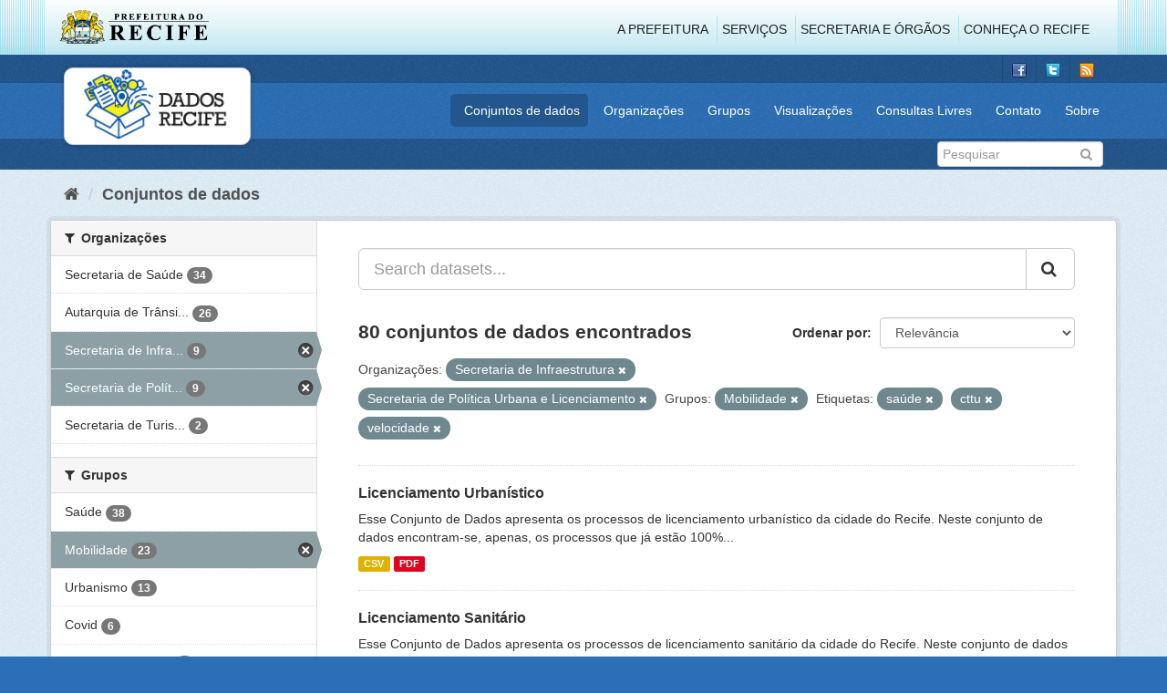

--- FILE ---
content_type: text/html; charset=utf-8
request_url: http://www.dados.recife.pe.gov.br/dataset?organization=secretaria-de-infraestrutura-e-servicos-urbanos&groups=mobilidade&tags=sa%C3%BAde&tags=cttu&organization=secretaria-de-planejamento-urbano&tags=velocidade
body_size: 85966
content:
<!DOCTYPE html>
<!--[if IE 9]> <html lang="pt_BR" class="ie9"> <![endif]-->
<!--[if gt IE 8]><!--> <html lang="pt_BR"> <!--<![endif]-->
  <head>
    <link rel="stylesheet" type="text/css" href="/fanstatic/vendor/:version:2020-04-07T07:34:31.07/select2/select2.css" />
<link rel="stylesheet" type="text/css" href="/fanstatic/css/:version:2020-04-07T07:34:31.06/main.min.css" />
<link rel="stylesheet" type="text/css" href="/fanstatic/vendor/:version:2020-04-07T07:34:31.07/font-awesome/css/font-awesome.min.css" />
<link rel="stylesheet" type="text/css" href="/fanstatic/ckanext-geoview/:version:2019-10-08T10:45:21.02/css/geo-resource-styles.css" />

    <meta charset="utf-8" />
      <meta name="generator" content="ckan 2.8.2" />
      <meta name="viewport" content="width=device-width, initial-scale=1.0">
    <title>Conjuntos de dados - Portal de Dados Abertos da Cidade do Recife</title>

    
    
  <link rel="shortcut icon" href="/base/images/favicon.ico" />
    
  
    <script type="text/javascript">
  (function(i,s,o,g,r,a,m){i['GoogleAnalyticsObject']=r;i[r]=i[r]||function(){
  (i[r].q=i[r].q||[]).push(arguments)},i[r].l=1*new Date();a=s.createElement(o),
  m=s.getElementsByTagName(o)[0];a.async=1;a.src=g;m.parentNode.insertBefore(a,m)
  })(window,document,'script','//www.google-analytics.com/analytics.js','ga');

  ga('create', 'G-F8QPH4EF84', 'auto', {});
     
  ga('set', 'anonymizeIp', true);
  ga('send', 'pageview');
</script>
  

    
      
    
    


    
      
      
    
    
  </head>

  
  <body data-site-root="http://dados.recife.pe.gov.br/" data-locale-root="http://dados.recife.pe.gov.br/" >

    
    <div class="hide"><a href="#content">Pular para o conteúdo</a></div>
  

  
     
<header class="header-recife">
  <section class="header-recife-links">
    <div class="header-recife-bg">
      <div class="container">
        <div class="recife-row row">
          <div class="col-md-2">
            <div class="logo-recife"><a target="_blank" href="http://www.recife.pe.gov.br"><img title="" alt="" src="/base/images/logopcr.png"></a></div>
          </div>
          <div class="col-md-10">
            <div class="nav-recife" style="padding-top: 17px; padding-right: 10px;">
              <ul class="list-inline pull-right" >
                <li><a target="_blank" href="http://www2.recife.pe.gov.br/pagina/sobre-prefeitura-do-recife">A Prefeitura</a></li>
                <li class="r-li-recife"><a target="_blank" href="http://www2.recife.pe.gov.br/servicos/cidadao">Serviços</a></li>
                <li class="r-li-recife"><a target="_blank" href="http://www2.recife.pe.gov.br/pagina/horarios-de-atendimento-das-secretarias-e-orgaos">Secretaria e Órgãos</a></li>
                <li class="r-li-recife"><a target="_blank" href="http://www.turismonorecife.com.br/pt-br/a-cidade">Conheça o Recife</a></li>
              </ul>
            </div>
          </div>
        </div>
      </div>
    </div>
  </section>
</header>
<header class="account-masthead">
  <div class="container">
    <div class="account avatar">
      <ul class="unstyled">
        <li>
          <a href="https://www.facebook.com/CidadaoInteligente" target="_blank" title="Facebook">
            <i class="ckan-icon ckan-icon-fb"></i>
          </a>
        </li>
        <li>
          <a href="http://twitter.com/dadosRecife" target="_blank" title="Twitter">
            <i class="ckan-icon ckan-icon-twitter"></i>
          </a>
        </li>
        <li>
          <a href="/feeds/dataset.atom" target="_blank" title="Feed">
            <i class="ckan-icon ckan-icon-feed"></i>
          </a>
        </li>
      </ul>
    </div>
      
  </div>
</header>

<header class="navbar navbar-static-top masthead">
    
  <div class="container">
    <div class="navbar-right">
      <button data-target="#main-navigation-toggle" data-toggle="collapse" class="navbar-toggle collapsed" type="button">
        <span class="fa fa-bars"></span>
      </button>
    </div>
    <hgroup class=" navbar-left">
       
      <div class="box logo-dados-recife">
        <a class="logo" href="/"><img src="/base/images/logo-dados-recife.png" alt="Portal de Dados Abertos da Cidade do Recife" title="Portal de Dados Abertos da Cidade do Recife" /></a>
      </div>
       
    </hgroup>

    <div class="collapse navbar-collapse" id="main-navigation-toggle">
      
      <nav class="section navigation recife">
        <ul class="nav nav-pills">
           
            <li class="active"><a href="/dataset">Conjuntos de dados</a></li><li><a href="/organization">Organizações</a></li><li><a href="/group">Grupos</a></li><li><a href="/views-maps">Visualizações</a></li><li><a href="/consultas-livres">Consultas Livres</a></li><li><a href="/contato">Contato</a></li><li><a href="/about">Sobre</a></li> 
          
        </ul>
      </nav>
       
    </div>
  </div>
</header>

<header class="account-masthead">
  <div class="container">
		<div class="account avatar">
      
      <form class="section site-search simple-input" action="/dataset" method="get">
        <div class="field">
          <label for="field-sitewide-search">Buscar conjunto de dados</label>
          <input id="field-sitewide-search" type="text" class="form-control" name="q" placeholder="Pesquisar" />
          <button class="btn-search" type="submit"><i class="fa fa-search"></i></button>
        </div>
      </form>
      
    </div>
  </div>
</header>

  
    <div role="main">
      <div id="content" class="container">
        
          
            <div class="flash-messages">
              
                
              
            </div>
          

          
            <div class="toolbar">
              
                
                  <ol class="breadcrumb">
                    
<li class="home"><a href="/"><i class="fa fa-home"></i><span> Início</span></a></li>
                    
  <li class="active"><a href="dataset_search?action=search&amp;controller=package">Conjuntos de dados</a></li>

                  </ol>
                
              
            </div>
          

          <div class="row wrapper">
            
            
            

            
              <aside class="secondary col-sm-3">
                
                
<div class="filters">
  <div>
    
      

  
  
    
      
      
        <section class="module module-narrow module-shallow">
          
            <h2 class="module-heading">
              <i class="fa fa-filter"></i>
              
              Organizações
            </h2>
          
          
            
            
              <nav>
                <ul class="list-unstyled nav nav-simple nav-facet">
                  
                    
                    
                    
                    
                      <li class="nav-item">
                        <a href="/dataset?organization=secretaria-de-saude&amp;tags=cttu&amp;organization=secretaria-de-planejamento-urbano&amp;organization=secretaria-de-infraestrutura-e-servicos-urbanos&amp;groups=mobilidade&amp;tags=sa%C3%BAde&amp;tags=velocidade" title="">
                          <span class="item-label">Secretaria de Saúde</span>
                          <span class="hidden separator"> - </span>
                          <span class="item-count badge">34</span>
                        </a>
                      </li>
                  
                    
                    
                    
                    
                      <li class="nav-item">
                        <a href="/dataset?tags=cttu&amp;organization=secretaria-de-planejamento-urbano&amp;organization=companhia-de-transito-e-transporte-urbano-do-recife-cttu&amp;organization=secretaria-de-infraestrutura-e-servicos-urbanos&amp;groups=mobilidade&amp;tags=sa%C3%BAde&amp;tags=velocidade" title="Autarquia de Trânsito e Transporte Urbano do Recife - CTTU">
                          <span class="item-label">Autarquia de Trânsi...</span>
                          <span class="hidden separator"> - </span>
                          <span class="item-count badge">26</span>
                        </a>
                      </li>
                  
                    
                    
                    
                    
                      <li class="nav-item active">
                        <a href="/dataset?groups=mobilidade&amp;tags=sa%C3%BAde&amp;tags=cttu&amp;organization=secretaria-de-planejamento-urbano&amp;tags=velocidade" title="Secretaria de Infraestrutura">
                          <span class="item-label">Secretaria de Infra...</span>
                          <span class="hidden separator"> - </span>
                          <span class="item-count badge">9</span>
                        </a>
                      </li>
                  
                    
                    
                    
                    
                      <li class="nav-item active">
                        <a href="/dataset?organization=secretaria-de-infraestrutura-e-servicos-urbanos&amp;groups=mobilidade&amp;tags=sa%C3%BAde&amp;tags=cttu&amp;tags=velocidade" title="Secretaria de Política Urbana e Licenciamento">
                          <span class="item-label">Secretaria de Polít...</span>
                          <span class="hidden separator"> - </span>
                          <span class="item-count badge">9</span>
                        </a>
                      </li>
                  
                    
                    
                    
                    
                      <li class="nav-item">
                        <a href="/dataset?organization=secretaria-de-turismo-e-lazer&amp;tags=cttu&amp;organization=secretaria-de-planejamento-urbano&amp;organization=secretaria-de-infraestrutura-e-servicos-urbanos&amp;groups=mobilidade&amp;tags=sa%C3%BAde&amp;tags=velocidade" title="Secretaria de Turismo e Lazer">
                          <span class="item-label">Secretaria de Turis...</span>
                          <span class="hidden separator"> - </span>
                          <span class="item-count badge">2</span>
                        </a>
                      </li>
                  
                </ul>
              </nav>

              <p class="module-footer">
                
                  
                
              </p>
            
            
          
        </section>
      
    
  

    
      

  
  
    
      
      
        <section class="module module-narrow module-shallow">
          
            <h2 class="module-heading">
              <i class="fa fa-filter"></i>
              
              Grupos
            </h2>
          
          
            
            
              <nav>
                <ul class="list-unstyled nav nav-simple nav-facet">
                  
                    
                    
                    
                    
                      <li class="nav-item">
                        <a href="/dataset?groups=saude&amp;tags=cttu&amp;organization=secretaria-de-planejamento-urbano&amp;organization=secretaria-de-infraestrutura-e-servicos-urbanos&amp;groups=mobilidade&amp;tags=sa%C3%BAde&amp;tags=velocidade" title="">
                          <span class="item-label">Saúde</span>
                          <span class="hidden separator"> - </span>
                          <span class="item-count badge">38</span>
                        </a>
                      </li>
                  
                    
                    
                    
                    
                      <li class="nav-item active">
                        <a href="/dataset?organization=secretaria-de-infraestrutura-e-servicos-urbanos&amp;tags=sa%C3%BAde&amp;tags=cttu&amp;organization=secretaria-de-planejamento-urbano&amp;tags=velocidade" title="">
                          <span class="item-label">Mobilidade</span>
                          <span class="hidden separator"> - </span>
                          <span class="item-count badge">23</span>
                        </a>
                      </li>
                  
                    
                    
                    
                    
                      <li class="nav-item">
                        <a href="/dataset?groups=urbanismo&amp;tags=cttu&amp;organization=secretaria-de-planejamento-urbano&amp;organization=secretaria-de-infraestrutura-e-servicos-urbanos&amp;groups=mobilidade&amp;tags=sa%C3%BAde&amp;tags=velocidade" title="">
                          <span class="item-label">Urbanismo</span>
                          <span class="hidden separator"> - </span>
                          <span class="item-count badge">13</span>
                        </a>
                      </li>
                  
                    
                    
                    
                    
                      <li class="nav-item">
                        <a href="/dataset?tags=cttu&amp;organization=secretaria-de-planejamento-urbano&amp;groups=covid&amp;organization=secretaria-de-infraestrutura-e-servicos-urbanos&amp;groups=mobilidade&amp;tags=sa%C3%BAde&amp;tags=velocidade" title="">
                          <span class="item-label">Covid</span>
                          <span class="hidden separator"> - </span>
                          <span class="item-count badge">6</span>
                        </a>
                      </li>
                  
                    
                    
                    
                    
                      <li class="nav-item">
                        <a href="/dataset?tags=cttu&amp;organization=secretaria-de-planejamento-urbano&amp;organization=secretaria-de-infraestrutura-e-servicos-urbanos&amp;groups=mobilidade&amp;tags=sa%C3%BAde&amp;groups=governo-e-politica&amp;tags=velocidade" title="">
                          <span class="item-label">Governo e Política</span>
                          <span class="hidden separator"> - </span>
                          <span class="item-count badge">4</span>
                        </a>
                      </li>
                  
                    
                    
                    
                    
                      <li class="nav-item">
                        <a href="/dataset?tags=cttu&amp;organization=secretaria-de-planejamento-urbano&amp;groups=turismo&amp;organization=secretaria-de-infraestrutura-e-servicos-urbanos&amp;groups=mobilidade&amp;tags=sa%C3%BAde&amp;tags=velocidade" title="">
                          <span class="item-label">Turismo</span>
                          <span class="hidden separator"> - </span>
                          <span class="item-count badge">4</span>
                        </a>
                      </li>
                  
                    
                    
                    
                    
                      <li class="nav-item">
                        <a href="/dataset?tags=cttu&amp;organization=secretaria-de-planejamento-urbano&amp;groups=financas&amp;organization=secretaria-de-infraestrutura-e-servicos-urbanos&amp;groups=mobilidade&amp;tags=sa%C3%BAde&amp;tags=velocidade" title="">
                          <span class="item-label">Finanças</span>
                          <span class="hidden separator"> - </span>
                          <span class="item-count badge">2</span>
                        </a>
                      </li>
                  
                    
                    
                    
                    
                      <li class="nav-item">
                        <a href="/dataset?groups=cultura&amp;tags=cttu&amp;organization=secretaria-de-planejamento-urbano&amp;organization=secretaria-de-infraestrutura-e-servicos-urbanos&amp;groups=mobilidade&amp;tags=sa%C3%BAde&amp;tags=velocidade" title="">
                          <span class="item-label">Cultura</span>
                          <span class="hidden separator"> - </span>
                          <span class="item-count badge">1</span>
                        </a>
                      </li>
                  
                    
                    
                    
                    
                      <li class="nav-item">
                        <a href="/dataset?groups=meio-ambiente&amp;tags=cttu&amp;organization=secretaria-de-planejamento-urbano&amp;organization=secretaria-de-infraestrutura-e-servicos-urbanos&amp;groups=mobilidade&amp;tags=sa%C3%BAde&amp;tags=velocidade" title="">
                          <span class="item-label">Meio Ambiente</span>
                          <span class="hidden separator"> - </span>
                          <span class="item-count badge">1</span>
                        </a>
                      </li>
                  
                </ul>
              </nav>

              <p class="module-footer">
                
                  
                
              </p>
            
            
          
        </section>
      
    
  

    
      

  
  
    
      
      
        <section class="module module-narrow module-shallow">
          
            <h2 class="module-heading">
              <i class="fa fa-filter"></i>
              
              Etiquetas
            </h2>
          
          
            
            
              <nav>
                <ul class="list-unstyled nav nav-simple nav-facet">
                  
                    
                    
                    
                    
                      <li class="nav-item active">
                        <a href="/dataset?organization=secretaria-de-infraestrutura-e-servicos-urbanos&amp;groups=mobilidade&amp;tags=cttu&amp;organization=secretaria-de-planejamento-urbano&amp;tags=velocidade" title="">
                          <span class="item-label">saúde</span>
                          <span class="hidden separator"> - </span>
                          <span class="item-count badge">35</span>
                        </a>
                      </li>
                  
                    
                    
                    
                    
                      <li class="nav-item">
                        <a href="/dataset?tags=cttu&amp;organization=secretaria-de-planejamento-urbano&amp;organization=secretaria-de-infraestrutura-e-servicos-urbanos&amp;tags=mobilidade&amp;groups=mobilidade&amp;tags=sa%C3%BAde&amp;tags=velocidade" title="">
                          <span class="item-label">mobilidade</span>
                          <span class="hidden separator"> - </span>
                          <span class="item-count badge">17</span>
                        </a>
                      </li>
                  
                    
                    
                    
                    
                      <li class="nav-item active">
                        <a href="/dataset?organization=secretaria-de-infraestrutura-e-servicos-urbanos&amp;groups=mobilidade&amp;tags=sa%C3%BAde&amp;organization=secretaria-de-planejamento-urbano&amp;tags=velocidade" title="">
                          <span class="item-label">cttu</span>
                          <span class="hidden separator"> - </span>
                          <span class="item-count badge">16</span>
                        </a>
                      </li>
                  
                    
                    
                    
                    
                      <li class="nav-item active">
                        <a href="/dataset?organization=secretaria-de-infraestrutura-e-servicos-urbanos&amp;groups=mobilidade&amp;tags=sa%C3%BAde&amp;tags=cttu&amp;organization=secretaria-de-planejamento-urbano" title="">
                          <span class="item-label">velocidade</span>
                          <span class="hidden separator"> - </span>
                          <span class="item-count badge">14</span>
                        </a>
                      </li>
                  
                    
                    
                    
                    
                      <li class="nav-item">
                        <a href="/dataset?tags=transito&amp;tags=cttu&amp;organization=secretaria-de-planejamento-urbano&amp;organization=secretaria-de-infraestrutura-e-servicos-urbanos&amp;groups=mobilidade&amp;tags=sa%C3%BAde&amp;tags=velocidade" title="">
                          <span class="item-label">transito</span>
                          <span class="hidden separator"> - </span>
                          <span class="item-count badge">13</span>
                        </a>
                      </li>
                  
                    
                    
                    
                    
                      <li class="nav-item">
                        <a href="/dataset?tags=cttu&amp;organization=secretaria-de-planejamento-urbano&amp;organization=secretaria-de-infraestrutura-e-servicos-urbanos&amp;tags=transporte&amp;groups=mobilidade&amp;tags=sa%C3%BAde&amp;tags=velocidade" title="">
                          <span class="item-label">transporte</span>
                          <span class="hidden separator"> - </span>
                          <span class="item-count badge">13</span>
                        </a>
                      </li>
                  
                    
                    
                    
                    
                      <li class="nav-item">
                        <a href="/dataset?tags=ve%C3%ADculo&amp;tags=cttu&amp;organization=secretaria-de-planejamento-urbano&amp;organization=secretaria-de-infraestrutura-e-servicos-urbanos&amp;groups=mobilidade&amp;tags=sa%C3%BAde&amp;tags=velocidade" title="">
                          <span class="item-label">veículo</span>
                          <span class="hidden separator"> - </span>
                          <span class="item-count badge">11</span>
                        </a>
                      </li>
                  
                    
                    
                    
                    
                      <li class="nav-item">
                        <a href="/dataset?tags=cttu&amp;organization=secretaria-de-planejamento-urbano&amp;organization=secretaria-de-infraestrutura-e-servicos-urbanos&amp;tags=radar&amp;groups=mobilidade&amp;tags=sa%C3%BAde&amp;tags=velocidade" title="">
                          <span class="item-label">radar</span>
                          <span class="hidden separator"> - </span>
                          <span class="item-count badge">10</span>
                        </a>
                      </li>
                  
                    
                    
                    
                    
                      <li class="nav-item">
                        <a href="/dataset?tags=cttu&amp;organization=secretaria-de-planejamento-urbano&amp;organization=secretaria-de-infraestrutura-e-servicos-urbanos&amp;groups=mobilidade&amp;tags=sa%C3%BAde&amp;tags=vias&amp;tags=velocidade" title="">
                          <span class="item-label">vias</span>
                          <span class="hidden separator"> - </span>
                          <span class="item-count badge">10</span>
                        </a>
                      </li>
                  
                    
                    
                    
                    
                      <li class="nav-item">
                        <a href="/dataset?tags=carros&amp;tags=cttu&amp;organization=secretaria-de-planejamento-urbano&amp;organization=secretaria-de-infraestrutura-e-servicos-urbanos&amp;groups=mobilidade&amp;tags=sa%C3%BAde&amp;tags=velocidade" title="">
                          <span class="item-label">carros</span>
                          <span class="hidden separator"> - </span>
                          <span class="item-count badge">9</span>
                        </a>
                      </li>
                  
                </ul>
              </nav>

              <p class="module-footer">
                
                  
                    <a href="/dataset?organization=secretaria-de-infraestrutura-e-servicos-urbanos&amp;groups=mobilidade&amp;tags=sa%C3%BAde&amp;tags=cttu&amp;organization=secretaria-de-planejamento-urbano&amp;tags=velocidade&amp;_tags_limit=0" class="read-more">Mostrar mais Etiquetas</a>
                  
                
              </p>
            
            
          
        </section>
      
    
  

    
      

  
  
    
      
      
        <section class="module module-narrow module-shallow">
          
            <h2 class="module-heading">
              <i class="fa fa-filter"></i>
              
              Formatos
            </h2>
          
          
            
            
              <nav>
                <ul class="list-unstyled nav nav-simple nav-facet">
                  
                    
                    
                    
                    
                      <li class="nav-item">
                        <a href="/dataset?tags=cttu&amp;organization=secretaria-de-planejamento-urbano&amp;res_format=CSV&amp;organization=secretaria-de-infraestrutura-e-servicos-urbanos&amp;groups=mobilidade&amp;tags=sa%C3%BAde&amp;tags=velocidade" title="">
                          <span class="item-label">CSV</span>
                          <span class="hidden separator"> - </span>
                          <span class="item-count badge">73</span>
                        </a>
                      </li>
                  
                    
                    
                    
                    
                      <li class="nav-item">
                        <a href="/dataset?res_format=JSON&amp;tags=cttu&amp;organization=secretaria-de-planejamento-urbano&amp;organization=secretaria-de-infraestrutura-e-servicos-urbanos&amp;groups=mobilidade&amp;tags=sa%C3%BAde&amp;tags=velocidade" title="">
                          <span class="item-label">JSON</span>
                          <span class="hidden separator"> - </span>
                          <span class="item-count badge">64</span>
                        </a>
                      </li>
                  
                    
                    
                    
                    
                      <li class="nav-item">
                        <a href="/dataset?tags=cttu&amp;organization=secretaria-de-planejamento-urbano&amp;organization=secretaria-de-infraestrutura-e-servicos-urbanos&amp;res_format=GeoJSON&amp;groups=mobilidade&amp;tags=sa%C3%BAde&amp;tags=velocidade" title="">
                          <span class="item-label">GeoJSON</span>
                          <span class="hidden separator"> - </span>
                          <span class="item-count badge">16</span>
                        </a>
                      </li>
                  
                    
                    
                    
                    
                      <li class="nav-item">
                        <a href="/dataset?res_format=PDF&amp;tags=cttu&amp;organization=secretaria-de-planejamento-urbano&amp;organization=secretaria-de-infraestrutura-e-servicos-urbanos&amp;groups=mobilidade&amp;tags=sa%C3%BAde&amp;tags=velocidade" title="">
                          <span class="item-label">PDF</span>
                          <span class="hidden separator"> - </span>
                          <span class="item-count badge">15</span>
                        </a>
                      </li>
                  
                    
                    
                    
                    
                      <li class="nav-item">
                        <a href="/dataset?res_format=KMZ&amp;tags=cttu&amp;organization=secretaria-de-planejamento-urbano&amp;organization=secretaria-de-infraestrutura-e-servicos-urbanos&amp;groups=mobilidade&amp;tags=sa%C3%BAde&amp;tags=velocidade" title="">
                          <span class="item-label">KMZ</span>
                          <span class="hidden separator"> - </span>
                          <span class="item-count badge">1</span>
                        </a>
                      </li>
                  
                    
                    
                    
                    
                      <li class="nav-item">
                        <a href="/dataset?res_format=ODS&amp;tags=cttu&amp;organization=secretaria-de-planejamento-urbano&amp;organization=secretaria-de-infraestrutura-e-servicos-urbanos&amp;groups=mobilidade&amp;tags=sa%C3%BAde&amp;tags=velocidade" title="">
                          <span class="item-label">ODS</span>
                          <span class="hidden separator"> - </span>
                          <span class="item-count badge">1</span>
                        </a>
                      </li>
                  
                    
                    
                    
                    
                      <li class="nav-item">
                        <a href="/dataset?tags=cttu&amp;organization=secretaria-de-planejamento-urbano&amp;organization=secretaria-de-infraestrutura-e-servicos-urbanos&amp;groups=mobilidade&amp;tags=sa%C3%BAde&amp;tags=velocidade&amp;res_format=SHP" title="">
                          <span class="item-label">SHP</span>
                          <span class="hidden separator"> - </span>
                          <span class="item-count badge">1</span>
                        </a>
                      </li>
                  
                    
                    
                    
                    
                      <li class="nav-item">
                        <a href="/dataset?tags=cttu&amp;organization=secretaria-de-planejamento-urbano&amp;res_format=ZIP&amp;organization=secretaria-de-infraestrutura-e-servicos-urbanos&amp;groups=mobilidade&amp;tags=sa%C3%BAde&amp;tags=velocidade" title="">
                          <span class="item-label">ZIP</span>
                          <span class="hidden separator"> - </span>
                          <span class="item-count badge">1</span>
                        </a>
                      </li>
                  
                </ul>
              </nav>

              <p class="module-footer">
                
                  
                
              </p>
            
            
          
        </section>
      
    
  

    
      

  
  
    
      
      
        <section class="module module-narrow module-shallow">
          
            <h2 class="module-heading">
              <i class="fa fa-filter"></i>
              
              Licenças
            </h2>
          
          
            
            
              <nav>
                <ul class="list-unstyled nav nav-simple nav-facet">
                  
                    
                    
                    
                    
                      <li class="nav-item">
                        <a href="/dataset?tags=cttu&amp;organization=secretaria-de-planejamento-urbano&amp;license_id=odc-odbl&amp;organization=secretaria-de-infraestrutura-e-servicos-urbanos&amp;groups=mobilidade&amp;tags=sa%C3%BAde&amp;tags=velocidade" title="Licença Aberta para Bases de Dados (ODbL) do Open Data Commons">
                          <span class="item-label">Licença Aberta para...</span>
                          <span class="hidden separator"> - </span>
                          <span class="item-count badge">80</span>
                        </a>
                      </li>
                  
                </ul>
              </nav>

              <p class="module-footer">
                
                  
                
              </p>
            
            
          
        </section>
      
    
  

    
  </div>
  <a class="close no-text hide-filters"><i class="fa fa-times-circle"></i><span class="text">close</span></a>
</div>

              </aside>
            

            
              <div class="primary col-sm-9 col-xs-12">
                
                
  <section class="module">
    <div class="module-content">
      
        
      
      
        
        
        







<form id="dataset-search-form" class="search-form" method="get" data-module="select-switch">

  
    <div class="input-group search-input-group">
      <input aria-label="Search datasets..." id="field-giant-search" type="text" class="form-control input-lg" name="q" value="" autocomplete="off" placeholder="Search datasets...">
      
      <span class="input-group-btn">
        <button class="btn btn-default btn-lg" type="submit" value="search">
          <i class="fa fa-search"></i>
        </button>
      </span>
      
    </div>
  

  
    <span>
  
  

  
  
  
  <input type="hidden" name="organization" value="secretaria-de-infraestrutura-e-servicos-urbanos" />
  
  
  
  
  
  <input type="hidden" name="groups" value="mobilidade" />
  
  
  
  
  
  <input type="hidden" name="tags" value="saúde" />
  
  
  
  
  
  <input type="hidden" name="tags" value="cttu" />
  
  
  
  
  
  <input type="hidden" name="organization" value="secretaria-de-planejamento-urbano" />
  
  
  
  
  
  <input type="hidden" name="tags" value="velocidade" />
  
  
  
  </span>
  

  
    
      <div class="form-select form-group control-order-by">
        <label for="field-order-by">Ordenar por</label>
        <select id="field-order-by" name="sort" class="form-control">
          
            
              <option value="score desc, metadata_modified desc" selected="selected">Relevância</option>
            
          
            
              <option value="title_string asc">Nome Crescente</option>
            
          
            
              <option value="title_string desc">Nome Descrescente</option>
            
          
            
              <option value="metadata_modified desc">Modificada pela última vez</option>
            
          
            
          
        </select>
        
        <button class="btn btn-default js-hide" type="submit">Ir</button>
        
      </div>
    
  

  
    
      <h2>

  
  
  
  

80 conjuntos de dados encontrados</h2>
    
  

  
    
      <p class="filter-list">
        
          
          <span class="facet">Organizações:</span>
          
            <span class="filtered pill">Secretaria de Infraestrutura
              <a href="dataset?groups=mobilidade&amp;tags=sa%C3%BAde&amp;tags=cttu&amp;organization=secretaria-de-planejamento-urbano&amp;tags=velocidade" class="remove" title="Remover"><i class="fa fa-times"></i></a>
            </span>
          
            <span class="filtered pill">Secretaria de Política Urbana e Licenciamento
              <a href="dataset?organization=secretaria-de-infraestrutura-e-servicos-urbanos&amp;groups=mobilidade&amp;tags=sa%C3%BAde&amp;tags=cttu&amp;tags=velocidade" class="remove" title="Remover"><i class="fa fa-times"></i></a>
            </span>
          
        
          
          <span class="facet">Grupos:</span>
          
            <span class="filtered pill">Mobilidade
              <a href="dataset?organization=secretaria-de-infraestrutura-e-servicos-urbanos&amp;tags=sa%C3%BAde&amp;tags=cttu&amp;organization=secretaria-de-planejamento-urbano&amp;tags=velocidade" class="remove" title="Remover"><i class="fa fa-times"></i></a>
            </span>
          
        
          
          <span class="facet">Etiquetas:</span>
          
            <span class="filtered pill">saúde
              <a href="dataset?organization=secretaria-de-infraestrutura-e-servicos-urbanos&amp;groups=mobilidade&amp;tags=cttu&amp;organization=secretaria-de-planejamento-urbano&amp;tags=velocidade" class="remove" title="Remover"><i class="fa fa-times"></i></a>
            </span>
          
            <span class="filtered pill">cttu
              <a href="dataset?organization=secretaria-de-infraestrutura-e-servicos-urbanos&amp;groups=mobilidade&amp;tags=sa%C3%BAde&amp;organization=secretaria-de-planejamento-urbano&amp;tags=velocidade" class="remove" title="Remover"><i class="fa fa-times"></i></a>
            </span>
          
            <span class="filtered pill">velocidade
              <a href="dataset?organization=secretaria-de-infraestrutura-e-servicos-urbanos&amp;groups=mobilidade&amp;tags=sa%C3%BAde&amp;tags=cttu&amp;organization=secretaria-de-planejamento-urbano" class="remove" title="Remover"><i class="fa fa-times"></i></a>
            </span>
          
        
      </p>
      <a class="show-filters btn btn-default">Filtrar Resultados</a>
    
  

</form>




      
      
        

  
    <ul class="dataset-list list-unstyled">
    	
	      
	        






  <li class="dataset-item">
    
      <div class="dataset-content">
        
          <h3 class="dataset-heading">
            
              
            
            
              <a href="/dataset/licenciamento-urbanistico">Licenciamento Urbanístico</a>
            
            
              
              
            
          </h3>
        
        
          
        
        
          
            <div>Esse Conjunto de Dados apresenta os processos de licenciamento urbanístico da cidade do Recife. Neste conjunto de dados encontram-se, apenas, os processos que já estão 100%...</div>
          
        
      </div>
      
        
          
            <ul class="dataset-resources list-unstyled">
              
                
                <li>
                  <a href="/dataset/licenciamento-urbanistico" class="label label-default" data-format="csv">CSV</a>
                </li>
                
                <li>
                  <a href="/dataset/licenciamento-urbanistico" class="label label-default" data-format="pdf">PDF</a>
                </li>
                
              
            </ul>
          
        
      
    
  </li>

	      
	        






  <li class="dataset-item">
    
      <div class="dataset-content">
        
          <h3 class="dataset-heading">
            
              
            
            
              <a href="/dataset/licenciamento-sanitario">Licenciamento Sanitário</a>
            
            
              
              
            
          </h3>
        
        
          
        
        
          
            <div>Esse Conjunto de Dados apresenta os processos de licenciamento sanitário da cidade do Recife. Neste conjunto de dados encontram-se, apenas, os processos que já estão 100%...</div>
          
        
      </div>
      
        
          
            <ul class="dataset-resources list-unstyled">
              
                
                <li>
                  <a href="/dataset/licenciamento-sanitario" class="label label-default" data-format="csv">CSV</a>
                </li>
                
                <li>
                  <a href="/dataset/licenciamento-sanitario" class="label label-default" data-format="pdf">PDF</a>
                </li>
                
              
            </ul>
          
        
      
    
  </li>

	      
	        






  <li class="dataset-item">
    
      <div class="dataset-content">
        
          <h3 class="dataset-heading">
            
              
            
            
              <a href="/dataset/perfil-das-pessoas-vacinadas-covid-19">Perfil das Pessoas Vacinadas - Covid-19</a>
            
            
              
              
            
          </h3>
        
        
          
        
        
          
            <div>Contém os microdados relativo a vacinação contra a COVID-19</div>
          
        
      </div>
      
        
          
            <ul class="dataset-resources list-unstyled">
              
                
                <li>
                  <a href="/dataset/perfil-das-pessoas-vacinadas-covid-19" class="label label-default" data-format="json">JSON</a>
                </li>
                
                <li>
                  <a href="/dataset/perfil-das-pessoas-vacinadas-covid-19" class="label label-default" data-format="csv">CSV</a>
                </li>
                
              
            </ul>
          
        
      
    
  </li>

	      
	        






  <li class="dataset-item">
    
      <div class="dataset-content">
        
          <h3 class="dataset-heading">
            
              
            
            
              <a href="/dataset/casos-de-dengue-zika-e-chikungunya">Casos de Dengue, Zika e Chikungunya</a>
            
            
              
              
            
          </h3>
        
        
          
        
        
          
            <div>Registro dos casos de Dengue, Zica e Chikungunya com registros nas unidades de saúde, públicas ou particulares.</div>
          
        
      </div>
      
        
          
            <ul class="dataset-resources list-unstyled">
              
                
                <li>
                  <a href="/dataset/casos-de-dengue-zika-e-chikungunya" class="label label-default" data-format="csv">CSV</a>
                </li>
                
                <li>
                  <a href="/dataset/casos-de-dengue-zika-e-chikungunya" class="label label-default" data-format="json">JSON</a>
                </li>
                
              
            </ul>
          
        
      
    
  </li>

	      
	        






  <li class="dataset-item">
    
      <div class="dataset-content">
        
          <h3 class="dataset-heading">
            
              
            
            
              <a href="/dataset/relacao-de-pessoas-vacinadas-covid-19">Relação de pessoas vacinadas - Covid 19</a>
            
            
              
              
            
          </h3>
        
        
          
        
        
          
            <div>Contém a relação de pessoas vacinadas bem como a categoria de grupos a qual pertencem.
Idosos: Idosos de ILPIs, Idosos de 80 a 84 anos, Idosos com 85 anos ou mais...</div>
          
        
      </div>
      
        
          
            <ul class="dataset-resources list-unstyled">
              
                
                <li>
                  <a href="/dataset/relacao-de-pessoas-vacinadas-covid-19" class="label label-default" data-format="csv">CSV</a>
                </li>
                
                <li>
                  <a href="/dataset/relacao-de-pessoas-vacinadas-covid-19" class="label label-default" data-format="json">JSON</a>
                </li>
                
              
            </ul>
          
        
      
    
  </li>

	      
	        






  <li class="dataset-item">
    
      <div class="dataset-content">
        
          <h3 class="dataset-heading">
            
              
            
            
              <a href="/dataset/estoque-dos-medicamentos-nas-farmacias-da-rede-municipal-de-saude">Estoque dos medicamentos nas farmácias da Rede Municipal de Saúde</a>
            
            
              
              
            
          </h3>
        
        
          
        
        
          
            <div>Esse conjunto de dados apresenta o estoque de medicamentos disponíveis nas farmácias da rede   municipal de saúde do Recife. 
São os medicamentos contidos na Relação Municipal...</div>
          
        
      </div>
      
        
          
            <ul class="dataset-resources list-unstyled">
              
                
                <li>
                  <a href="/dataset/estoque-dos-medicamentos-nas-farmacias-da-rede-municipal-de-saude" class="label label-default" data-format="json">JSON</a>
                </li>
                
                <li>
                  <a href="/dataset/estoque-dos-medicamentos-nas-farmacias-da-rede-municipal-de-saude" class="label label-default" data-format="csv">CSV</a>
                </li>
                
              
            </ul>
          
        
      
    
  </li>

	      
	        






  <li class="dataset-item">
    
      <div class="dataset-content">
        
          <h3 class="dataset-heading">
            
              
            
            
              <a href="/dataset/velocidade-das-vias-quantitativo-por-velocidade-media-2024">Velocidade das Vias - Quantitativo por Velocidade Média - 2024</a>
            
            
              
              
            
          </h3>
        
        
          
        
        
          
            <div>Este conjunto de dados apresenta os quantitativos de veículos por velocidade média no intervalo de 15 minutos. Os dados apresentados descrevem quantos veículos por equipamento...</div>
          
        
      </div>
      
        
          
            <ul class="dataset-resources list-unstyled">
              
                
                <li>
                  <a href="/dataset/velocidade-das-vias-quantitativo-por-velocidade-media-2024" class="label label-default" data-format="json">JSON</a>
                </li>
                
                <li>
                  <a href="/dataset/velocidade-das-vias-quantitativo-por-velocidade-media-2024" class="label label-default" data-format="csv">CSV</a>
                </li>
                
              
            </ul>
          
        
      
    
  </li>

	      
	        






  <li class="dataset-item">
    
      <div class="dataset-content">
        
          <h3 class="dataset-heading">
            
              
            
            
              <a href="/dataset/velocidade-das-vias-quantitativo-por-velocidade-media-2025">Velocidade das Vias - Quantitativo por Velocidade Média - 2025</a>
            
            
              
              
            
          </h3>
        
        
          
        
        
          
            <div>Este conjunto de dados apresenta os quantitativos de veículos por velocidade média no intervalo de 15 minutos. Os dados apresentados descrevem quantos veículos por equipamento...</div>
          
        
      </div>
      
        
          
            <ul class="dataset-resources list-unstyled">
              
                
                <li>
                  <a href="/dataset/velocidade-das-vias-quantitativo-por-velocidade-media-2025" class="label label-default" data-format="json">JSON</a>
                </li>
                
                <li>
                  <a href="/dataset/velocidade-das-vias-quantitativo-por-velocidade-media-2025" class="label label-default" data-format="csv">CSV</a>
                </li>
                
              
            </ul>
          
        
      
    
  </li>

	      
	        






  <li class="dataset-item">
    
      <div class="dataset-content">
        
          <h3 class="dataset-heading">
            
              
            
            
              <a href="/dataset/monitoramento-da-politica-urbana-e-plano-diretor">Monitoramento da política urbana e Plano Diretor</a>
            
            
              
              
            
          </h3>
        
        
          
        
        
          
            <div>Informações sobre o monitoramento da política urbana e do Plano Diretor com informações sobre as metas a serem alcançadas, as ações a serem desenvolvidas pelo órgão responsável...</div>
          
        
      </div>
      
        
          
            <ul class="dataset-resources list-unstyled">
              
                
                <li>
                  <a href="/dataset/monitoramento-da-politica-urbana-e-plano-diretor" class="label label-default" data-format="csv">CSV</a>
                </li>
                
              
            </ul>
          
        
      
    
  </li>

	      
	        






  <li class="dataset-item">
    
      <div class="dataset-content">
        
          <h3 class="dataset-heading">
            
              
            
            
              <a href="/dataset/malha-cicloviaria-do-recife">Malha Cicloviária do Recife</a>
            
            
              
              
            
          </h3>
        
        
          
        
        
          
            <div>O Conjunto de dados contém os dados georreferenciados da malha cicloviária do Recife. São 232,3 quilômetros de ciclovias, ciclofaixas e ciclorrotas na cidade, sendo 198.3  km...</div>
          
        
      </div>
      
        
          
            <ul class="dataset-resources list-unstyled">
              
                
                <li>
                  <a href="/dataset/malha-cicloviaria-do-recife" class="label label-default" data-format="csv">CSV</a>
                </li>
                
                <li>
                  <a href="/dataset/malha-cicloviaria-do-recife" class="label label-default" data-format="geojson">GeoJSON</a>
                </li>
                
                <li>
                  <a href="/dataset/malha-cicloviaria-do-recife" class="label label-default" data-format="json">JSON</a>
                </li>
                
              
            </ul>
          
        
      
    
  </li>

	      
	        






  <li class="dataset-item">
    
      <div class="dataset-content">
        
          <h3 class="dataset-heading">
            
              
            
            
              <a href="/dataset/equipamentos-de-monitoramento-e-fiscalizacao-de-transito">Equipamentos de Monitoramento e Fiscalização de Trânsito</a>
            
            
              
              
            
          </h3>
        
        
          
        
        
          
            <div>Lista de equipamentos de monitoramento e fiscalização de trânsito (ex: lombada eletrônica, radar, foto sensor) com sua localização geográfica.</div>
          
        
      </div>
      
        
          
            <ul class="dataset-resources list-unstyled">
              
                
                <li>
                  <a href="/dataset/equipamentos-de-monitoramento-e-fiscalizacao-de-transito" class="label label-default" data-format="csv">CSV</a>
                </li>
                
                <li>
                  <a href="/dataset/equipamentos-de-monitoramento-e-fiscalizacao-de-transito" class="label label-default" data-format="json">JSON</a>
                </li>
                
              
            </ul>
          
        
      
    
  </li>

	      
	        






  <li class="dataset-item">
    
      <div class="dataset-content">
        
          <h3 class="dataset-heading">
            
              
            
            
              <a href="/dataset/servico-de-atendimento-movel-de-urgencia-samu-2025">Serviço de Atendimento Móvel de Urgência - SAMU 2025</a>
            
            
              
              
            
          </h3>
        
        
          
        
        
          
            <div>O Serviço de Atendimento Móvel de Urgência SAMU-192 é um Programa do Governo Federal, implantado em municípios brasileiros. O objetivo é chegar precocemente à vítima após ter...</div>
          
        
      </div>
      
        
          
            <ul class="dataset-resources list-unstyled">
              
                
                <li>
                  <a href="/dataset/servico-de-atendimento-movel-de-urgencia-samu-2025" class="label label-default" data-format="csv">CSV</a>
                </li>
                
                <li>
                  <a href="/dataset/servico-de-atendimento-movel-de-urgencia-samu-2025" class="label label-default" data-format="json">JSON</a>
                </li>
                
              
            </ul>
          
        
      
    
  </li>

	      
	        






  <li class="dataset-item">
    
      <div class="dataset-content">
        
          <h3 class="dataset-heading">
            
              
            
            
              <a href="/dataset/area-urbana">Área urbana</a>
            
            
              
              
            
          </h3>
        
        
          
        
        
          
            <div>Este conjunto descreve dados sobre a área espacial da cidade do Recife, incluindo dados sobre divisões do espaço físico da cidade, como: bairros, distritos, setores, quadras,...</div>
          
        
      </div>
      
        
          
            <ul class="dataset-resources list-unstyled">
              
                
                <li>
                  <a href="/dataset/area-urbana" class="label label-default" data-format="csv">CSV</a>
                </li>
                
                <li>
                  <a href="/dataset/area-urbana" class="label label-default" data-format="geojson">GeoJSON</a>
                </li>
                
                <li>
                  <a href="/dataset/area-urbana" class="label label-default" data-format="shp">SHP</a>
                </li>
                
                <li>
                  <a href="/dataset/area-urbana" class="label label-default" data-format="zip">ZIP</a>
                </li>
                
                <li>
                  <a href="/dataset/area-urbana" class="label label-default" data-format="pdf">PDF</a>
                </li>
                
                <li>
                  <a href="/dataset/area-urbana" class="label label-default" data-format="json">JSON</a>
                </li>
                
              
            </ul>
          
        
      
    
  </li>

	      
	        






  <li class="dataset-item">
    
      <div class="dataset-content">
        
          <h3 class="dataset-heading">
            
              
            
            
              <a href="/dataset/paraciclos-do-recife">Paraciclos do Recife</a>
            
            
              
              
            
          </h3>
        
        
          
        
        
          
            <div>O paraciclo é um mobiliário urbano destinado ao estacionamentos de bicicletas, com curta ou média duração, de uso público e sem controle de acesso (quando implantados em espaço...</div>
          
        
      </div>
      
        
          
            <ul class="dataset-resources list-unstyled">
              
                
                <li>
                  <a href="/dataset/paraciclos-do-recife" class="label label-default" data-format="geojson">GeoJSON</a>
                </li>
                
                <li>
                  <a href="/dataset/paraciclos-do-recife" class="label label-default" data-format="csv">CSV</a>
                </li>
                
                <li>
                  <a href="/dataset/paraciclos-do-recife" class="label label-default" data-format="kmz">KMZ</a>
                </li>
                
                <li>
                  <a href="/dataset/paraciclos-do-recife" class="label label-default" data-format="ods">ODS</a>
                </li>
                
              
            </ul>
          
        
      
    
  </li>

	      
	        






  <li class="dataset-item">
    
      <div class="dataset-content">
        
          <h3 class="dataset-heading">
            
              
            
            
              <a href="/dataset/registro-das-infracoes-de-transito">Registro das Infrações de Transito</a>
            
            
              
              
            
          </h3>
        
        
          
        
        
          
            <div>Relação das multas de trânsito registradas pela CTTU no Recife.
atendimento ao público 24h em 0800 081 1078
Os dados sobre a localização dos equipamentos de fiscalização se...</div>
          
        
      </div>
      
        
          
            <ul class="dataset-resources list-unstyled">
              
                
                <li>
                  <a href="/dataset/registro-das-infracoes-de-transito" class="label label-default" data-format="pdf">PDF</a>
                </li>
                
                <li>
                  <a href="/dataset/registro-das-infracoes-de-transito" class="label label-default" data-format="json">JSON</a>
                </li>
                
                <li>
                  <a href="/dataset/registro-das-infracoes-de-transito" class="label label-default" data-format="csv">CSV</a>
                </li>
                
              
            </ul>
          
        
      
    
  </li>

	      
	        






  <li class="dataset-item">
    
      <div class="dataset-content">
        
          <h3 class="dataset-heading">
            
              
            
            
              <a href="/dataset/registro-de-velocidade-das-vias">Registro de velocidade das vias 2013 - 2016</a>
            
            
              
              
            
          </h3>
        
        
          
        
        
          
            <div>Registro contem as informações do fluxo de veículos das vias monitoradas com informações de quantidade de veículos e velocidade media no intervalo médio de 15 minutos.</div>
          
        
      </div>
      
        
          
            <ul class="dataset-resources list-unstyled">
              
                
                <li>
                  <a href="/dataset/registro-de-velocidade-das-vias" class="label label-default" data-format="csv">CSV</a>
                </li>
                
                <li>
                  <a href="/dataset/registro-de-velocidade-das-vias" class="label label-default" data-format="json">JSON</a>
                </li>
                
              
            </ul>
          
        
      
    
  </li>

	      
	        






  <li class="dataset-item">
    
      <div class="dataset-content">
        
          <h3 class="dataset-heading">
            
              
            
            
              <a href="/dataset/velocidade-das-vias-quantitativo-por-velocidade-media-2023">Velocidade das Vias - Quantitativo por Velocidade Média - 2023</a>
            
            
              
              
            
          </h3>
        
        
          
        
        
          
            <div>Este conjunto de dados apresenta os quantitativos de veículos por velocidade média no intervalo de 15 minutos. Os dados apresentados descrevem quantos veículos por equipamento...</div>
          
        
      </div>
      
        
          
            <ul class="dataset-resources list-unstyled">
              
                
                <li>
                  <a href="/dataset/velocidade-das-vias-quantitativo-por-velocidade-media-2023" class="label label-default" data-format="csv">CSV</a>
                </li>
                
                <li>
                  <a href="/dataset/velocidade-das-vias-quantitativo-por-velocidade-media-2023" class="label label-default" data-format="json">JSON</a>
                </li>
                
              
            </ul>
          
        
      
    
  </li>

	      
	        






  <li class="dataset-item">
    
      <div class="dataset-content">
        
          <h3 class="dataset-heading">
            
              
            
            
              <a href="/dataset/registro-de-chamados-atendidos-pela-cttu">Registro de chamados atendidos pela CTTU</a>
            
            
              
              
            
          </h3>
        
        
          
        
        
          
            <div>Contém a relação dos chamados recebidos pela CTTU através do 0800 081 1078, serviço prestado ao Cidadão</div>
          
        
      </div>
      
        
          
            <ul class="dataset-resources list-unstyled">
              
                
                <li>
                  <a href="/dataset/registro-de-chamados-atendidos-pela-cttu" class="label label-default" data-format="json">JSON</a>
                </li>
                
                <li>
                  <a href="/dataset/registro-de-chamados-atendidos-pela-cttu" class="label label-default" data-format="csv">CSV</a>
                </li>
                
              
            </ul>
          
        
      
    
  </li>

	      
	        






  <li class="dataset-item">
    
      <div class="dataset-content">
        
          <h3 class="dataset-heading">
            
              
            
            
              <a href="/dataset/servico-de-atendimento-movel-de-urgencia-samu-2018">Serviço de Atendimento Móvel de Urgência - SAMU 2018</a>
            
            
              
              
            
          </h3>
        
        
          
        
        
          
            <div>O Serviço de Atendimento Móvel de Urgência SAMU-192 é um Programa do Governo Federal, implantado em municípios brasileiros. O objetivo é chegar precocemente à vítima após ter...</div>
          
        
      </div>
      
        
          
            <ul class="dataset-resources list-unstyled">
              
                
                <li>
                  <a href="/dataset/servico-de-atendimento-movel-de-urgencia-samu-2018" class="label label-default" data-format="csv">CSV</a>
                </li>
                
                <li>
                  <a href="/dataset/servico-de-atendimento-movel-de-urgencia-samu-2018" class="label label-default" data-format="json">JSON</a>
                </li>
                
              
            </ul>
          
        
      
    
  </li>

	      
	        






  <li class="dataset-item">
    
      <div class="dataset-content">
        
          <h3 class="dataset-heading">
            
              
            
            
              <a href="/dataset/servico-de-atendimento-movel-de-urgencia-samu-2017">Serviço de Atendimento Móvel de Urgência - SAMU -2017</a>
            
            
              
              
            
          </h3>
        
        
          
        
        
          
            <div>O Serviço de Atendimento Móvel de Urgência SAMU-192 é um Programa do Governo Federal, implantado em municípios brasileiros. O objetivo é chegar precocemente à vítima após ter...</div>
          
        
      </div>
      
        
          
            <ul class="dataset-resources list-unstyled">
              
                
                <li>
                  <a href="/dataset/servico-de-atendimento-movel-de-urgencia-samu-2017" class="label label-default" data-format="csv">CSV</a>
                </li>
                
                <li>
                  <a href="/dataset/servico-de-atendimento-movel-de-urgencia-samu-2017" class="label label-default" data-format="json">JSON</a>
                </li>
                
              
            </ul>
          
        
      
    
  </li>

	      
	    
    </ul>
  

      
    </div>

    
      <div class='pagination-wrapper'><ul class='pagination'> <li class="active"><a href="/dataset?organization=secretaria-de-infraestrutura-e-servicos-urbanos&amp;groups=mobilidade&amp;tags=sa%C3%BAde&amp;tags=cttu&amp;organization=secretaria-de-planejamento-urbano&amp;tags=velocidade&amp;page=1">1</a></li> <li><a href="/dataset?organization=secretaria-de-infraestrutura-e-servicos-urbanos&amp;groups=mobilidade&amp;tags=sa%C3%BAde&amp;tags=cttu&amp;organization=secretaria-de-planejamento-urbano&amp;tags=velocidade&amp;page=2">2</a></li> <li><a href="/dataset?organization=secretaria-de-infraestrutura-e-servicos-urbanos&amp;groups=mobilidade&amp;tags=sa%C3%BAde&amp;tags=cttu&amp;organization=secretaria-de-planejamento-urbano&amp;tags=velocidade&amp;page=3">3</a></li> <li><a href="/dataset?organization=secretaria-de-infraestrutura-e-servicos-urbanos&amp;groups=mobilidade&amp;tags=sa%C3%BAde&amp;tags=cttu&amp;organization=secretaria-de-planejamento-urbano&amp;tags=velocidade&amp;page=4">4</a></li> <li><a href="/dataset?organization=secretaria-de-infraestrutura-e-servicos-urbanos&amp;groups=mobilidade&amp;tags=sa%C3%BAde&amp;tags=cttu&amp;organization=secretaria-de-planejamento-urbano&amp;tags=velocidade&amp;page=2">»</a></li></ul></div>
    
  </section>

  
  <section class="module">
    <div class="module-content">
      
      <small>
        
        
        
           Você também pode ter acesso a esses registros usando a <a href="/api/3">API</a> (veja <a href="http://docs.ckan.org/en/2.8/api/">Documentação da API</a>). 
      </small>
      
    </div>
  </section>
  

              </div>
            
          </div>
        
      </div>
    </div>
  
    <footer class="site-footer">
  
  <div class="container center-block">
    <div class="row">
      <div class="col-md-3 footer-links-recife">
        <h2>O Portal</h2>
        <ul class="row-fluid">
          <li><a href="/about">Sobre o Portal</a></li>
          <li><a href="/base/doc/Plano_de_Dados_Abertos_do_Recife.pdf" target="_blank">Política de Dados Abertos da Prefeitura do Recife</a></li>
<li><a href="/base/doc/Sistematica_de_Atualizacao_de_Dados_do_Portal_de_Dados_Abertos_da_Prefeitura_do_Recife-v1.pdf" target="_blank">Sistemática de Atualização de Dados do Portal de Dados Abertos do Recife</a></li>
          <li><a href="/clipping">Notícias sobre o portal</a></li>
          <li><a href="/apps">Aplicativos</a></li>
          <li><a href="/views-maps">Visualizações</a></li>
          <li><a href="/perguntas-frequentes">Perguntas Frequentes</a>
          </li>
          <li><a href="/agradecimentos">Agradecimentos</a></li>
          <li><a href="https://github.com/stable-ckan" title="Código Fonte(Source Code)">Código Fonte (Source Code)</a>
          </li>
        </ul>
      </div>
      <div class="col-md-3 footer-links-recife">
        <h2>Manuais e Vídeos</h2>
        <ul class="row-fluid">
          <li><a href="http://www.w3c.br/pub/Materiais/PublicacoesW3C/Manual_Dados_Abertos_WEB.pdf" target="_blank">
              Manual de Dados Abertos W3C</a></li>
          <li><a href="http://www.w3c.br/pub/Materiais/PublicacoesW3C/manual_dados_abertos_desenvolvedores_web.pdf"
              target="_blank">Manual do desenvolvedor W3C</a></li>
          <li><a href="http://www.w3c.br/pub/Materiais/PublicacoesW3C/encarte_manual_desenvolvedores_web.pdf"
              target="_blank">Cartilha do desenvolvedor W3C</a></li>
          <li><a href="http://opendatahandbook.org/pt_BR/" target="_blank">Guia de Dados Abertos OKFN</a></li>
          <li><a href="http://vimeo.com/69632849" target="_blank">Dados Abertos para um dia a dia melhor</a></li>
        </ul>
      </div>
      <div class="col-md-3 footer-links-recife">
        <h2>Links de Interesse</h2>
        <ul class="row-fluid">
          <li><a href="http://www.dadosabertos.pe.gov.br" target="_blank">Dados Abertos Pernambuco</a></li>
          <li><a href="http://dados.gov.br" target="_blank">Dados.gov.br</a></li>
          <li><a href="http://riodatamine.com.br" target="_blank">Rio Datamine</a></li>
          <li><a href="http://www.dadosabertos.df.gov.br" target="_blank">Dados Abertos Distrito Federal</a></li>
          <li><a href="http://portaltransparencia.recife.pe.gov.br" target="_blank">Portal da Transparência do
              Recife</a></li>
          <li><a href="http://www.cidadaointeligente.rec.br" target="_blank">Cidadão Inteligente.Rec</a></li>
        </ul>
      </div>
      <div class="col-md-3 footer-links-recife">
        <h2>Saiba mais</h2>
        <ul class="row-fluid">
          <li><a href="/dados-abertos">O que são dados abertos?</a></li>
          <li><a href="https://leismunicipais.com.br/a/pe/r/recife/lei-ordinaria/2013/1787/17866/lei-ordinaria-n-17866-2013-disciplina-o-acesso-as-informacoes-publicas-e-regulamenta-as-restricoes-as-informacoes-sigilosas-no-ambito-do-poder-executivo-municipal" target="_blank">Lei de Acesso a informação municipal</a></li>
          <li><a href="http://www.acessoainformacao.gov.br/" target="_blank">Lei de acesso a informação</a></li>
          <li><a href="http://www.opengovpartnership.org/" target="_blank">Parceria para Governo Aberto</a></li>
          <li><a href="http://opendatacommons.org/" target="_blank">Open Data Commons</a></li>
        </ul>
      </div>
    </div>
    <div class="row">
      <div class="col-md-3 footer-links">
        
        <ul class="list-unstyled">
          
          <li><a href="/about">Sobre Portal de Dados Abertos da Cidade do Recife</a>
          </li>
          
        </ul>
        <ul class="list-unstyled">
          
          
          <li><a href="http://docs.ckan.org/en/2.8/api/">API do CKAN</a></li>
          <li><a href="http://www.okfn.org/" target="_blank">Open Knowledge Foundation</a></li>
          <li><a href="http://www.opendefinition.org/okd/" target="_blank"><img
                src="/base/images/od_80x15_blue.png"></a></li>
          
        </ul>
        
      </div>
      <div class="col-md-4 attribution">
        
        <p> <a class="text-hide ckan-footer-logo" href="http://ckan.org"             target="_blank">CKAN</a></p>
        
        
        
<form class="form-inline form-select lang-select" action="/util/redirect" data-module="select-switch" method="POST">
  <label for="field-lang-select">Idioma</label>
  <select id="field-lang-select" name="url" data-module="autocomplete" data-module-dropdown-class="lang-dropdown" data-module-container-class="lang-container">
    
      <option value="/pt_BR/dataset?organization=secretaria-de-infraestrutura-e-servicos-urbanos&amp;groups=mobilidade&amp;tags=sa%C3%BAde&amp;tags=cttu&amp;organization=secretaria-de-planejamento-urbano&amp;tags=velocidade" selected="selected">
        português (Brasil)
      </option>
    
      <option value="/en/dataset?organization=secretaria-de-infraestrutura-e-servicos-urbanos&amp;groups=mobilidade&amp;tags=sa%C3%BAde&amp;tags=cttu&amp;organization=secretaria-de-planejamento-urbano&amp;tags=velocidade" >
        English
      </option>
    
      <option value="/ja/dataset?organization=secretaria-de-infraestrutura-e-servicos-urbanos&amp;groups=mobilidade&amp;tags=sa%C3%BAde&amp;tags=cttu&amp;organization=secretaria-de-planejamento-urbano&amp;tags=velocidade" >
        日本語
      </option>
    
      <option value="/it/dataset?organization=secretaria-de-infraestrutura-e-servicos-urbanos&amp;groups=mobilidade&amp;tags=sa%C3%BAde&amp;tags=cttu&amp;organization=secretaria-de-planejamento-urbano&amp;tags=velocidade" >
        italiano
      </option>
    
      <option value="/cs_CZ/dataset?organization=secretaria-de-infraestrutura-e-servicos-urbanos&amp;groups=mobilidade&amp;tags=sa%C3%BAde&amp;tags=cttu&amp;organization=secretaria-de-planejamento-urbano&amp;tags=velocidade" >
        čeština (Česká republika)
      </option>
    
      <option value="/ca/dataset?organization=secretaria-de-infraestrutura-e-servicos-urbanos&amp;groups=mobilidade&amp;tags=sa%C3%BAde&amp;tags=cttu&amp;organization=secretaria-de-planejamento-urbano&amp;tags=velocidade" >
        català
      </option>
    
      <option value="/es/dataset?organization=secretaria-de-infraestrutura-e-servicos-urbanos&amp;groups=mobilidade&amp;tags=sa%C3%BAde&amp;tags=cttu&amp;organization=secretaria-de-planejamento-urbano&amp;tags=velocidade" >
        español
      </option>
    
      <option value="/fr/dataset?organization=secretaria-de-infraestrutura-e-servicos-urbanos&amp;groups=mobilidade&amp;tags=sa%C3%BAde&amp;tags=cttu&amp;organization=secretaria-de-planejamento-urbano&amp;tags=velocidade" >
        français
      </option>
    
      <option value="/el/dataset?organization=secretaria-de-infraestrutura-e-servicos-urbanos&amp;groups=mobilidade&amp;tags=sa%C3%BAde&amp;tags=cttu&amp;organization=secretaria-de-planejamento-urbano&amp;tags=velocidade" >
        Ελληνικά
      </option>
    
      <option value="/sv/dataset?organization=secretaria-de-infraestrutura-e-servicos-urbanos&amp;groups=mobilidade&amp;tags=sa%C3%BAde&amp;tags=cttu&amp;organization=secretaria-de-planejamento-urbano&amp;tags=velocidade" >
        svenska
      </option>
    
      <option value="/sr/dataset?organization=secretaria-de-infraestrutura-e-servicos-urbanos&amp;groups=mobilidade&amp;tags=sa%C3%BAde&amp;tags=cttu&amp;organization=secretaria-de-planejamento-urbano&amp;tags=velocidade" >
        српски
      </option>
    
      <option value="/no/dataset?organization=secretaria-de-infraestrutura-e-servicos-urbanos&amp;groups=mobilidade&amp;tags=sa%C3%BAde&amp;tags=cttu&amp;organization=secretaria-de-planejamento-urbano&amp;tags=velocidade" >
        norsk bokmål (Norge)
      </option>
    
      <option value="/sk/dataset?organization=secretaria-de-infraestrutura-e-servicos-urbanos&amp;groups=mobilidade&amp;tags=sa%C3%BAde&amp;tags=cttu&amp;organization=secretaria-de-planejamento-urbano&amp;tags=velocidade" >
        slovenčina
      </option>
    
      <option value="/fi/dataset?organization=secretaria-de-infraestrutura-e-servicos-urbanos&amp;groups=mobilidade&amp;tags=sa%C3%BAde&amp;tags=cttu&amp;organization=secretaria-de-planejamento-urbano&amp;tags=velocidade" >
        suomi
      </option>
    
      <option value="/ru/dataset?organization=secretaria-de-infraestrutura-e-servicos-urbanos&amp;groups=mobilidade&amp;tags=sa%C3%BAde&amp;tags=cttu&amp;organization=secretaria-de-planejamento-urbano&amp;tags=velocidade" >
        русский
      </option>
    
      <option value="/de/dataset?organization=secretaria-de-infraestrutura-e-servicos-urbanos&amp;groups=mobilidade&amp;tags=sa%C3%BAde&amp;tags=cttu&amp;organization=secretaria-de-planejamento-urbano&amp;tags=velocidade" >
        Deutsch
      </option>
    
      <option value="/pl/dataset?organization=secretaria-de-infraestrutura-e-servicos-urbanos&amp;groups=mobilidade&amp;tags=sa%C3%BAde&amp;tags=cttu&amp;organization=secretaria-de-planejamento-urbano&amp;tags=velocidade" >
        polski
      </option>
    
      <option value="/nl/dataset?organization=secretaria-de-infraestrutura-e-servicos-urbanos&amp;groups=mobilidade&amp;tags=sa%C3%BAde&amp;tags=cttu&amp;organization=secretaria-de-planejamento-urbano&amp;tags=velocidade" >
        Nederlands
      </option>
    
      <option value="/bg/dataset?organization=secretaria-de-infraestrutura-e-servicos-urbanos&amp;groups=mobilidade&amp;tags=sa%C3%BAde&amp;tags=cttu&amp;organization=secretaria-de-planejamento-urbano&amp;tags=velocidade" >
        български
      </option>
    
      <option value="/ko_KR/dataset?organization=secretaria-de-infraestrutura-e-servicos-urbanos&amp;groups=mobilidade&amp;tags=sa%C3%BAde&amp;tags=cttu&amp;organization=secretaria-de-planejamento-urbano&amp;tags=velocidade" >
        한국어 (대한민국)
      </option>
    
      <option value="/hu/dataset?organization=secretaria-de-infraestrutura-e-servicos-urbanos&amp;groups=mobilidade&amp;tags=sa%C3%BAde&amp;tags=cttu&amp;organization=secretaria-de-planejamento-urbano&amp;tags=velocidade" >
        magyar
      </option>
    
      <option value="/sl/dataset?organization=secretaria-de-infraestrutura-e-servicos-urbanos&amp;groups=mobilidade&amp;tags=sa%C3%BAde&amp;tags=cttu&amp;organization=secretaria-de-planejamento-urbano&amp;tags=velocidade" >
        slovenščina
      </option>
    
      <option value="/lv/dataset?organization=secretaria-de-infraestrutura-e-servicos-urbanos&amp;groups=mobilidade&amp;tags=sa%C3%BAde&amp;tags=cttu&amp;organization=secretaria-de-planejamento-urbano&amp;tags=velocidade" >
        latviešu
      </option>
    
      <option value="/ar/dataset?organization=secretaria-de-infraestrutura-e-servicos-urbanos&amp;groups=mobilidade&amp;tags=sa%C3%BAde&amp;tags=cttu&amp;organization=secretaria-de-planejamento-urbano&amp;tags=velocidade" >
        العربية
      </option>
    
      <option value="/tr/dataset?organization=secretaria-de-infraestrutura-e-servicos-urbanos&amp;groups=mobilidade&amp;tags=sa%C3%BAde&amp;tags=cttu&amp;organization=secretaria-de-planejamento-urbano&amp;tags=velocidade" >
        Türkçe
      </option>
    
      <option value="/mn_MN/dataset?organization=secretaria-de-infraestrutura-e-servicos-urbanos&amp;groups=mobilidade&amp;tags=sa%C3%BAde&amp;tags=cttu&amp;organization=secretaria-de-planejamento-urbano&amp;tags=velocidade" >
        монгол (Монгол)
      </option>
    
      <option value="/pt_PT/dataset?organization=secretaria-de-infraestrutura-e-servicos-urbanos&amp;groups=mobilidade&amp;tags=sa%C3%BAde&amp;tags=cttu&amp;organization=secretaria-de-planejamento-urbano&amp;tags=velocidade" >
        português (Portugal)
      </option>
    
      <option value="/es_AR/dataset?organization=secretaria-de-infraestrutura-e-servicos-urbanos&amp;groups=mobilidade&amp;tags=sa%C3%BAde&amp;tags=cttu&amp;organization=secretaria-de-planejamento-urbano&amp;tags=velocidade" >
        español (Argentina)
      </option>
    
      <option value="/tl/dataset?organization=secretaria-de-infraestrutura-e-servicos-urbanos&amp;groups=mobilidade&amp;tags=sa%C3%BAde&amp;tags=cttu&amp;organization=secretaria-de-planejamento-urbano&amp;tags=velocidade" >
        Filipino (Pilipinas)
      </option>
    
      <option value="/hr/dataset?organization=secretaria-de-infraestrutura-e-servicos-urbanos&amp;groups=mobilidade&amp;tags=sa%C3%BAde&amp;tags=cttu&amp;organization=secretaria-de-planejamento-urbano&amp;tags=velocidade" >
        hrvatski
      </option>
    
      <option value="/sr_Latn/dataset?organization=secretaria-de-infraestrutura-e-servicos-urbanos&amp;groups=mobilidade&amp;tags=sa%C3%BAde&amp;tags=cttu&amp;organization=secretaria-de-planejamento-urbano&amp;tags=velocidade" >
        srpski (latinica)
      </option>
    
      <option value="/en_AU/dataset?organization=secretaria-de-infraestrutura-e-servicos-urbanos&amp;groups=mobilidade&amp;tags=sa%C3%BAde&amp;tags=cttu&amp;organization=secretaria-de-planejamento-urbano&amp;tags=velocidade" >
        English (Australia)
      </option>
    
      <option value="/da_DK/dataset?organization=secretaria-de-infraestrutura-e-servicos-urbanos&amp;groups=mobilidade&amp;tags=sa%C3%BAde&amp;tags=cttu&amp;organization=secretaria-de-planejamento-urbano&amp;tags=velocidade" >
        dansk (Danmark)
      </option>
    
      <option value="/ne/dataset?organization=secretaria-de-infraestrutura-e-servicos-urbanos&amp;groups=mobilidade&amp;tags=sa%C3%BAde&amp;tags=cttu&amp;organization=secretaria-de-planejamento-urbano&amp;tags=velocidade" >
        नेपाली
      </option>
    
      <option value="/zh_TW/dataset?organization=secretaria-de-infraestrutura-e-servicos-urbanos&amp;groups=mobilidade&amp;tags=sa%C3%BAde&amp;tags=cttu&amp;organization=secretaria-de-planejamento-urbano&amp;tags=velocidade" >
        中文 (繁體, 台灣)
      </option>
    
      <option value="/ro/dataset?organization=secretaria-de-infraestrutura-e-servicos-urbanos&amp;groups=mobilidade&amp;tags=sa%C3%BAde&amp;tags=cttu&amp;organization=secretaria-de-planejamento-urbano&amp;tags=velocidade" >
        română
      </option>
    
      <option value="/he/dataset?organization=secretaria-de-infraestrutura-e-servicos-urbanos&amp;groups=mobilidade&amp;tags=sa%C3%BAde&amp;tags=cttu&amp;organization=secretaria-de-planejamento-urbano&amp;tags=velocidade" >
        עברית
      </option>
    
      <option value="/uk/dataset?organization=secretaria-de-infraestrutura-e-servicos-urbanos&amp;groups=mobilidade&amp;tags=sa%C3%BAde&amp;tags=cttu&amp;organization=secretaria-de-planejamento-urbano&amp;tags=velocidade" >
        українська
      </option>
    
      <option value="/vi/dataset?organization=secretaria-de-infraestrutura-e-servicos-urbanos&amp;groups=mobilidade&amp;tags=sa%C3%BAde&amp;tags=cttu&amp;organization=secretaria-de-planejamento-urbano&amp;tags=velocidade" >
        Tiếng Việt
      </option>
    
      <option value="/lt/dataset?organization=secretaria-de-infraestrutura-e-servicos-urbanos&amp;groups=mobilidade&amp;tags=sa%C3%BAde&amp;tags=cttu&amp;organization=secretaria-de-planejamento-urbano&amp;tags=velocidade" >
        lietuvių
      </option>
    
      <option value="/th/dataset?organization=secretaria-de-infraestrutura-e-servicos-urbanos&amp;groups=mobilidade&amp;tags=sa%C3%BAde&amp;tags=cttu&amp;organization=secretaria-de-planejamento-urbano&amp;tags=velocidade" >
        ไทย
      </option>
    
      <option value="/fa_IR/dataset?organization=secretaria-de-infraestrutura-e-servicos-urbanos&amp;groups=mobilidade&amp;tags=sa%C3%BAde&amp;tags=cttu&amp;organization=secretaria-de-planejamento-urbano&amp;tags=velocidade" >
        فارسی (ایران)
      </option>
    
      <option value="/id/dataset?organization=secretaria-de-infraestrutura-e-servicos-urbanos&amp;groups=mobilidade&amp;tags=sa%C3%BAde&amp;tags=cttu&amp;organization=secretaria-de-planejamento-urbano&amp;tags=velocidade" >
        Indonesia
      </option>
    
      <option value="/gl/dataset?organization=secretaria-de-infraestrutura-e-servicos-urbanos&amp;groups=mobilidade&amp;tags=sa%C3%BAde&amp;tags=cttu&amp;organization=secretaria-de-planejamento-urbano&amp;tags=velocidade" >
        galego
      </option>
    
      <option value="/sq/dataset?organization=secretaria-de-infraestrutura-e-servicos-urbanos&amp;groups=mobilidade&amp;tags=sa%C3%BAde&amp;tags=cttu&amp;organization=secretaria-de-planejamento-urbano&amp;tags=velocidade" >
        shqip
      </option>
    
      <option value="/zh_CN/dataset?organization=secretaria-de-infraestrutura-e-servicos-urbanos&amp;groups=mobilidade&amp;tags=sa%C3%BAde&amp;tags=cttu&amp;organization=secretaria-de-planejamento-urbano&amp;tags=velocidade" >
        中文 (简体, 中国)
      </option>
    
      <option value="/km/dataset?organization=secretaria-de-infraestrutura-e-servicos-urbanos&amp;groups=mobilidade&amp;tags=sa%C3%BAde&amp;tags=cttu&amp;organization=secretaria-de-planejamento-urbano&amp;tags=velocidade" >
        ខ្មែរ
      </option>
    
      <option value="/mk/dataset?organization=secretaria-de-infraestrutura-e-servicos-urbanos&amp;groups=mobilidade&amp;tags=sa%C3%BAde&amp;tags=cttu&amp;organization=secretaria-de-planejamento-urbano&amp;tags=velocidade" >
        македонски
      </option>
    
      <option value="/is/dataset?organization=secretaria-de-infraestrutura-e-servicos-urbanos&amp;groups=mobilidade&amp;tags=sa%C3%BAde&amp;tags=cttu&amp;organization=secretaria-de-planejamento-urbano&amp;tags=velocidade" >
        íslenska
      </option>
    
      <option value="/uk_UA/dataset?organization=secretaria-de-infraestrutura-e-servicos-urbanos&amp;groups=mobilidade&amp;tags=sa%C3%BAde&amp;tags=cttu&amp;organization=secretaria-de-planejamento-urbano&amp;tags=velocidade" >
        українська (Україна)
      </option>
    
  </select>
  <button class="btn btn-default js-hide" type="submit">Ir</button>
</form>
        
      </div>
      <div class="col-md-2 attribution">
        <!--<div class="box" style="marging: 0px; width: 215px;"><a class="hide-text" href="http://www.emprel.gov.br" title="Desenvolvimento pela Emprel" target="_blank">Emprel<img class="img-emprel-rodape" src="/base/images/marcaEmprel.jpg" /></a></div>-->
        <a class="text-hide" href="http://www.emprel.gov.br" title="Desenvolvimento pela Emprel"
          target="_blank">Emprel<img class="img-responsive img-emprel-rodape" src="/base/images/recife/emprel.png" /></a>
      </div>
    </div>
  </div>
  

  
  
  
</footer>
  
    
    
    
  
  
    
  
    
    <div class="js-hide" data-module="google-analytics"
      data-module-googleanalytics_resource_prefix="">
    </div>
  


      
  <script>document.getElementsByTagName('html')[0].className += ' js';</script>
<script type="text/javascript" src="/fanstatic/vendor/:version:2020-04-07T07:34:31.07/jquery.min.js"></script>
<script type="text/javascript" src="/fanstatic/vendor/:version:2020-04-07T07:34:31.07/:bundle:bootstrap/js/bootstrap.min.js;jed.min.js;moment-with-locales.js;select2/select2.min.js"></script>
<script type="text/javascript" src="/fanstatic/base/:version:2020-04-07T07:34:31.06/:bundle:plugins/jquery.inherit.min.js;plugins/jquery.proxy-all.min.js;plugins/jquery.url-helpers.min.js;plugins/jquery.date-helpers.min.js;plugins/jquery.slug.min.js;plugins/jquery.slug-preview.min.js;plugins/jquery.truncator.min.js;plugins/jquery.masonry.min.js;plugins/jquery.form-warning.min.js;plugins/jquery.images-loaded.min.js;sandbox.min.js;module.min.js;pubsub.min.js;client.min.js;notify.min.js;i18n.min.js;main.min.js;modules/select-switch.min.js;modules/slug-preview.min.js;modules/basic-form.min.js;modules/confirm-action.min.js;modules/api-info.min.js;modules/autocomplete.min.js;modules/custom-fields.min.js;modules/data-viewer.min.js;modules/table-selectable-rows.min.js;modules/resource-form.min.js;modules/resource-upload-field.min.js;modules/resource-reorder.min.js;modules/resource-view-reorder.min.js;modules/follow.min.js;modules/activity-stream.min.js;modules/dashboard.min.js;modules/resource-view-embed.min.js;view-filters.min.js;modules/resource-view-filters-form.min.js;modules/resource-view-filters.min.js;modules/table-toggle-more.min.js;modules/dataset-visibility.min.js;modules/media-grid.min.js;modules/image-upload.min.js;modules/followers-counter.min.js"></script>
<script type="text/javascript" src="/fanstatic/ckanext-googleanalytics/:version:2019-10-14T12:52:56.91/googleanalytics_event_tracking.js"></script></body>
</html>